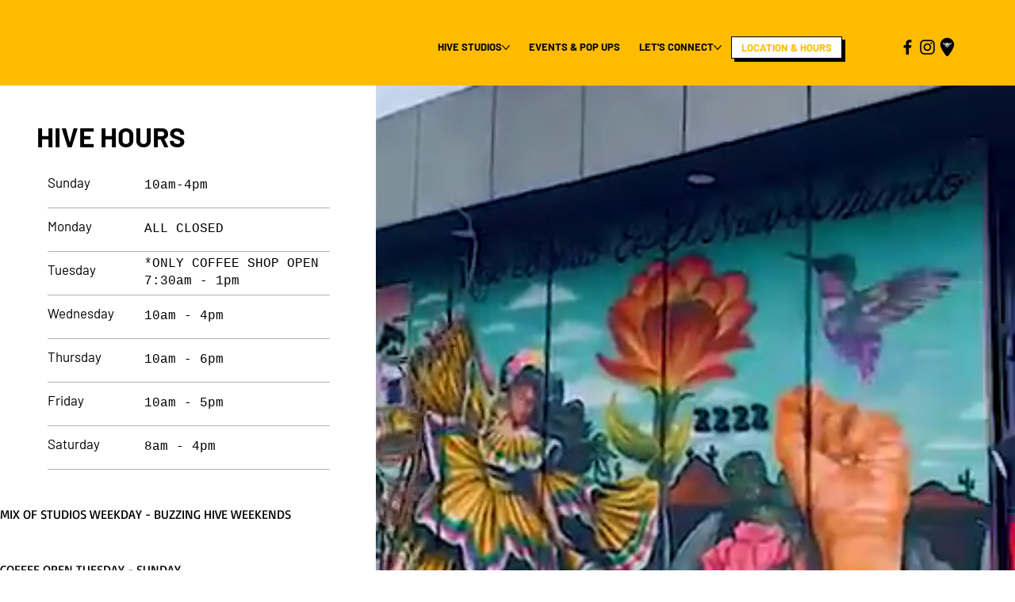

--- FILE ---
content_type: text/css;charset=utf-8
request_url: https://use.typekit.net/kjb5efl.css
body_size: 801
content:
/*
 * The Typekit service used to deliver this font or fonts for use on websites
 * is provided by Adobe and is subject to these Terms of Use
 * http://www.adobe.com/products/eulas/tou_typekit. For font license
 * information, see the list below.
 *
 * cheddar-gothic-rough:
 *   - http://typekit.com/eulas/00000000000000007736d7c4
 *   - http://typekit.com/eulas/00000000000000007736d7c3
 * cheddar-gothic-sans:
 *   - http://typekit.com/eulas/00000000000000007736d7bb
 *   - http://typekit.com/eulas/00000000000000007736d7bc
 * cheddar-gothic-serif:
 *   - http://typekit.com/eulas/00000000000000007736d7bd
 *   - http://typekit.com/eulas/00000000000000007736d7c2
 * cheddar-gothic-slab:
 *   - http://typekit.com/eulas/00000000000000007736d7bf
 *   - http://typekit.com/eulas/00000000000000007736d7c1
 * cheddar-gothic-stencil:
 *   - http://typekit.com/eulas/00000000000000007736d7be
 *   - http://typekit.com/eulas/00000000000000007736d7c0
 *
 * © 2009-2025 Adobe Systems Incorporated. All Rights Reserved.
 */
/*{"last_published":"2025-06-14 23:28:01 UTC"}*/

@import url("https://p.typekit.net/p.css?s=1&k=kjb5efl&ht=tk&f=50403.50404.50405.50406.50407.50408.50409.50410.50411.50412&a=22459445&app=typekit&e=css");

@font-face {
font-family:"cheddar-gothic-rough";
src:url("https://use.typekit.net/af/91a4a7/00000000000000007736d7c4/31/l?primer=7cdcb44be4a7db8877ffa5c0007b8dd865b3bbc383831fe2ea177f62257a9191&fvd=i4&v=3") format("woff2"),url("https://use.typekit.net/af/91a4a7/00000000000000007736d7c4/31/d?primer=7cdcb44be4a7db8877ffa5c0007b8dd865b3bbc383831fe2ea177f62257a9191&fvd=i4&v=3") format("woff"),url("https://use.typekit.net/af/91a4a7/00000000000000007736d7c4/31/a?primer=7cdcb44be4a7db8877ffa5c0007b8dd865b3bbc383831fe2ea177f62257a9191&fvd=i4&v=3") format("opentype");
font-display:auto;font-style:italic;font-weight:400;font-stretch:normal;
}

@font-face {
font-family:"cheddar-gothic-rough";
src:url("https://use.typekit.net/af/65d859/00000000000000007736d7c3/31/l?primer=7cdcb44be4a7db8877ffa5c0007b8dd865b3bbc383831fe2ea177f62257a9191&fvd=n4&v=3") format("woff2"),url("https://use.typekit.net/af/65d859/00000000000000007736d7c3/31/d?primer=7cdcb44be4a7db8877ffa5c0007b8dd865b3bbc383831fe2ea177f62257a9191&fvd=n4&v=3") format("woff"),url("https://use.typekit.net/af/65d859/00000000000000007736d7c3/31/a?primer=7cdcb44be4a7db8877ffa5c0007b8dd865b3bbc383831fe2ea177f62257a9191&fvd=n4&v=3") format("opentype");
font-display:auto;font-style:normal;font-weight:400;font-stretch:normal;
}

@font-face {
font-family:"cheddar-gothic-sans";
src:url("https://use.typekit.net/af/e52161/00000000000000007736d7bb/31/l?primer=7cdcb44be4a7db8877ffa5c0007b8dd865b3bbc383831fe2ea177f62257a9191&fvd=i4&v=3") format("woff2"),url("https://use.typekit.net/af/e52161/00000000000000007736d7bb/31/d?primer=7cdcb44be4a7db8877ffa5c0007b8dd865b3bbc383831fe2ea177f62257a9191&fvd=i4&v=3") format("woff"),url("https://use.typekit.net/af/e52161/00000000000000007736d7bb/31/a?primer=7cdcb44be4a7db8877ffa5c0007b8dd865b3bbc383831fe2ea177f62257a9191&fvd=i4&v=3") format("opentype");
font-display:auto;font-style:italic;font-weight:400;font-stretch:normal;
}

@font-face {
font-family:"cheddar-gothic-sans";
src:url("https://use.typekit.net/af/53d809/00000000000000007736d7bc/31/l?primer=7cdcb44be4a7db8877ffa5c0007b8dd865b3bbc383831fe2ea177f62257a9191&fvd=n4&v=3") format("woff2"),url("https://use.typekit.net/af/53d809/00000000000000007736d7bc/31/d?primer=7cdcb44be4a7db8877ffa5c0007b8dd865b3bbc383831fe2ea177f62257a9191&fvd=n4&v=3") format("woff"),url("https://use.typekit.net/af/53d809/00000000000000007736d7bc/31/a?primer=7cdcb44be4a7db8877ffa5c0007b8dd865b3bbc383831fe2ea177f62257a9191&fvd=n4&v=3") format("opentype");
font-display:auto;font-style:normal;font-weight:400;font-stretch:normal;
}

@font-face {
font-family:"cheddar-gothic-serif";
src:url("https://use.typekit.net/af/d06016/00000000000000007736d7bd/31/l?primer=7cdcb44be4a7db8877ffa5c0007b8dd865b3bbc383831fe2ea177f62257a9191&fvd=i4&v=3") format("woff2"),url("https://use.typekit.net/af/d06016/00000000000000007736d7bd/31/d?primer=7cdcb44be4a7db8877ffa5c0007b8dd865b3bbc383831fe2ea177f62257a9191&fvd=i4&v=3") format("woff"),url("https://use.typekit.net/af/d06016/00000000000000007736d7bd/31/a?primer=7cdcb44be4a7db8877ffa5c0007b8dd865b3bbc383831fe2ea177f62257a9191&fvd=i4&v=3") format("opentype");
font-display:auto;font-style:italic;font-weight:400;font-stretch:normal;
}

@font-face {
font-family:"cheddar-gothic-serif";
src:url("https://use.typekit.net/af/035207/00000000000000007736d7c2/31/l?primer=7cdcb44be4a7db8877ffa5c0007b8dd865b3bbc383831fe2ea177f62257a9191&fvd=n4&v=3") format("woff2"),url("https://use.typekit.net/af/035207/00000000000000007736d7c2/31/d?primer=7cdcb44be4a7db8877ffa5c0007b8dd865b3bbc383831fe2ea177f62257a9191&fvd=n4&v=3") format("woff"),url("https://use.typekit.net/af/035207/00000000000000007736d7c2/31/a?primer=7cdcb44be4a7db8877ffa5c0007b8dd865b3bbc383831fe2ea177f62257a9191&fvd=n4&v=3") format("opentype");
font-display:auto;font-style:normal;font-weight:400;font-stretch:normal;
}

@font-face {
font-family:"cheddar-gothic-slab";
src:url("https://use.typekit.net/af/600d86/00000000000000007736d7bf/31/l?primer=7cdcb44be4a7db8877ffa5c0007b8dd865b3bbc383831fe2ea177f62257a9191&fvd=i4&v=3") format("woff2"),url("https://use.typekit.net/af/600d86/00000000000000007736d7bf/31/d?primer=7cdcb44be4a7db8877ffa5c0007b8dd865b3bbc383831fe2ea177f62257a9191&fvd=i4&v=3") format("woff"),url("https://use.typekit.net/af/600d86/00000000000000007736d7bf/31/a?primer=7cdcb44be4a7db8877ffa5c0007b8dd865b3bbc383831fe2ea177f62257a9191&fvd=i4&v=3") format("opentype");
font-display:auto;font-style:italic;font-weight:400;font-stretch:normal;
}

@font-face {
font-family:"cheddar-gothic-slab";
src:url("https://use.typekit.net/af/8d334d/00000000000000007736d7c1/31/l?primer=7cdcb44be4a7db8877ffa5c0007b8dd865b3bbc383831fe2ea177f62257a9191&fvd=n4&v=3") format("woff2"),url("https://use.typekit.net/af/8d334d/00000000000000007736d7c1/31/d?primer=7cdcb44be4a7db8877ffa5c0007b8dd865b3bbc383831fe2ea177f62257a9191&fvd=n4&v=3") format("woff"),url("https://use.typekit.net/af/8d334d/00000000000000007736d7c1/31/a?primer=7cdcb44be4a7db8877ffa5c0007b8dd865b3bbc383831fe2ea177f62257a9191&fvd=n4&v=3") format("opentype");
font-display:auto;font-style:normal;font-weight:400;font-stretch:normal;
}

@font-face {
font-family:"cheddar-gothic-stencil";
src:url("https://use.typekit.net/af/5445ef/00000000000000007736d7be/31/l?primer=7cdcb44be4a7db8877ffa5c0007b8dd865b3bbc383831fe2ea177f62257a9191&fvd=n4&v=3") format("woff2"),url("https://use.typekit.net/af/5445ef/00000000000000007736d7be/31/d?primer=7cdcb44be4a7db8877ffa5c0007b8dd865b3bbc383831fe2ea177f62257a9191&fvd=n4&v=3") format("woff"),url("https://use.typekit.net/af/5445ef/00000000000000007736d7be/31/a?primer=7cdcb44be4a7db8877ffa5c0007b8dd865b3bbc383831fe2ea177f62257a9191&fvd=n4&v=3") format("opentype");
font-display:auto;font-style:normal;font-weight:400;font-stretch:normal;
}

@font-face {
font-family:"cheddar-gothic-stencil";
src:url("https://use.typekit.net/af/6c8dd5/00000000000000007736d7c0/31/l?primer=7cdcb44be4a7db8877ffa5c0007b8dd865b3bbc383831fe2ea177f62257a9191&fvd=i4&v=3") format("woff2"),url("https://use.typekit.net/af/6c8dd5/00000000000000007736d7c0/31/d?primer=7cdcb44be4a7db8877ffa5c0007b8dd865b3bbc383831fe2ea177f62257a9191&fvd=i4&v=3") format("woff"),url("https://use.typekit.net/af/6c8dd5/00000000000000007736d7c0/31/a?primer=7cdcb44be4a7db8877ffa5c0007b8dd865b3bbc383831fe2ea177f62257a9191&fvd=i4&v=3") format("opentype");
font-display:auto;font-style:italic;font-weight:400;font-stretch:normal;
}

.tk-cheddar-gothic-rough { font-family: "cheddar-gothic-rough",sans-serif; }
.tk-cheddar-gothic-sans { font-family: "cheddar-gothic-sans",sans-serif; }
.tk-cheddar-gothic-serif { font-family: "cheddar-gothic-serif",sans-serif; }
.tk-cheddar-gothic-slab { font-family: "cheddar-gothic-slab",sans-serif; }
.tk-cheddar-gothic-stencil { font-family: "cheddar-gothic-stencil",sans-serif; }
